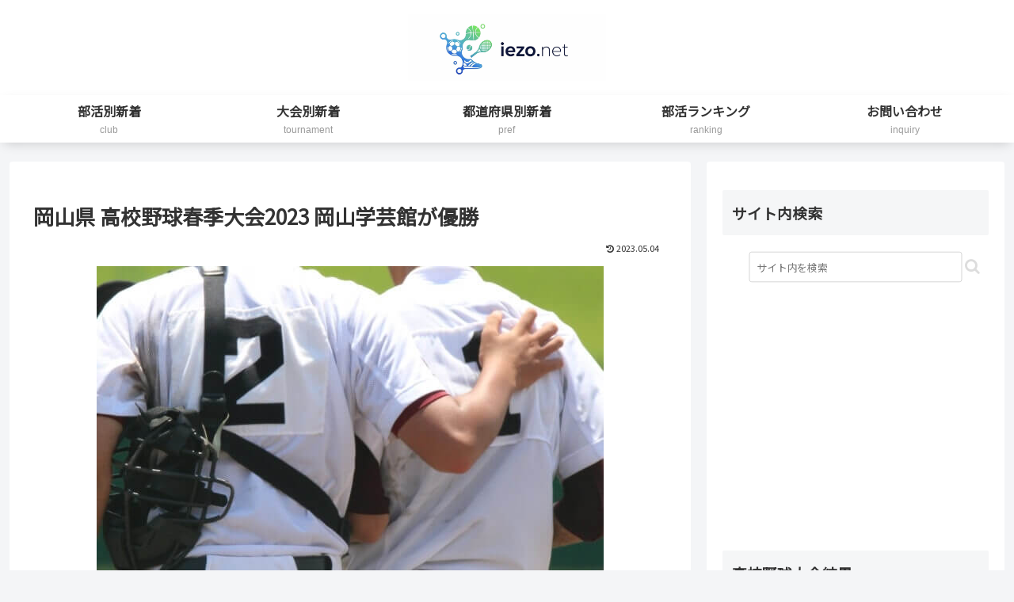

--- FILE ---
content_type: text/html; charset=utf-8
request_url: https://www.google.com/recaptcha/api2/aframe
body_size: 268
content:
<!DOCTYPE HTML><html><head><meta http-equiv="content-type" content="text/html; charset=UTF-8"></head><body><script nonce="UwRl1F72D85OPl4qBi87Cw">/** Anti-fraud and anti-abuse applications only. See google.com/recaptcha */ try{var clients={'sodar':'https://pagead2.googlesyndication.com/pagead/sodar?'};window.addEventListener("message",function(a){try{if(a.source===window.parent){var b=JSON.parse(a.data);var c=clients[b['id']];if(c){var d=document.createElement('img');d.src=c+b['params']+'&rc='+(localStorage.getItem("rc::a")?sessionStorage.getItem("rc::b"):"");window.document.body.appendChild(d);sessionStorage.setItem("rc::e",parseInt(sessionStorage.getItem("rc::e")||0)+1);localStorage.setItem("rc::h",'1762948587325');}}}catch(b){}});window.parent.postMessage("_grecaptcha_ready", "*");}catch(b){}</script></body></html>

--- FILE ---
content_type: text/css
request_url: https://www.iezo.net/forum/wp-content/themes/cocoon-child-master/style.css?ver=6.8.3&fver=20250711040513
body_size: 2818
content:
@charset "UTF-8";

/*!
Theme Name: Cocoon Child
Template:   cocoon-master
Version:    0.0.5
*/

/************************************
** 子テーマ用のスタイルを書く
************************************/
/*必要ならばここにコードを書く*/
.ad-wrap{
	min-height:280px;
}	
/*TOP全てをまとめて非表示*/
.home.page .entry-title,
.home.page .sns-share,
.home.page .sns-follow,
.home.page .date-tags,
.home.page .author-info{
  display: none;
}
.internal-blogcard::after{
content: '続きを読む \00bb'; /* 内部リンク右下枠の文言 */
position: absolute;
bottom: .5rem;
right: 1rem;
font-size: 70%;
background-color: #f39800; /* 内部リンク右下枠の背景色 */
padding: .4em 3em;
font-weight: bold;
color: #fff; /* 内部リンク右下枠の文字色 */
border-radius: 2px;
}

/* アプリーチ */
.appreach {
  text-align: left;
  padding: 10px;
  border: 1px solid #7C7C7C;
  overflow: hidden;
}
.appreach:after {
  content: "";
  display: block;
  clear: both;
}
.appreach p {
  margin: 0;
}
.appreach a:after {
  display: none;
}
.appreach__icon {
  float: left;
  border-radius: 10%;
  overflow: hidden;
  margin: 0 3% 0 0 !important;
  width: 25% !important;
  height: auto !important;
  max-width: 120px !important;
}
.appreach__detail {
  display: inline-block;
  font-size: 20px;
  line-height: 1.5;
  width: 72%;
  max-width: 72%;
}
.appreach__detail:after {
  content: "";
  display: block;
  clear: both;
}
.appreach__name {
  font-size: 16px;
  line-height: 1.5em !important;
  max-height: 3em;
  overflow: hidden;
}
.appreach__info {
  font-size: 12px !important;
}
.appreach__developper, .appreach__price {
  margin-right: 0.5em;
}
.appreach__posted a {
  margin-left: 0.5em;
}
.appreach__links {
  float: left;
  height: 40px;
  margin-top: 8px;
  white-space: nowrap;
}
.appreach__aslink img {
  margin-right: 10px;
  height: 40px;
  width: 135px;
}
.appreach__gplink img {
  height: 40px;
  width: 134.5px;
}
.appreach__star {
  position: relative;
  font-size: 14px !important;
  height: 1.5em;
  width: 5em;
}
.appreach__star__base {
  position: absolute;
  color: #737373;
}
.appreach__star__evaluate {
  position: absolute;
  color: #ffc107;
  overflow: hidden;
  white-space: nowrap;
}

.grecaptcha-badge { visibility: hidden; }

.video-container {
margin: 0px auto;
}

yvpub-player{
margin: 0px auto;
}
.amazon-item-title.product-item-title {
    font-weight: bold;
}
/*ヘッダーナビ*/
.navi-in > ul {
    justify-content: space-around;
}
nav#navi, .menu-header .sub-menu{
	font-weight: bold;
}
nav#navi, .menu-header .sub-menu{
	font-weight: bold;
	box-shadow:0 5px 15px -5px rgba(0,0,0,.2);
}
.logo-image {
    padding: 0;
    font-size: inherit;
}

/*通知*/
.notice-area-link {
    display: block;
    text-decoration: none;
    font-weight: bold;
}
/*アコーディオン*/
.su-spoiler-style-default > .su-spoiler-content {
    padding: 0 0 0 27px;
}
.widget-single-content-bottom-title.main-widget-label {
    margin-bottom:20px;
    font-weight: bold;
}
.su-spoiler-content.su-clearfix a {
    text-decoration: none;
    font-weight: bold;
    color: #1967d2;
}
.su-spoiler-content.su-clearfix li {
    padding: 5px 0;
    list-style: none;
}
/*ショートコードボタン*/
.su-button-style-flat, .su-button-style-flat span {
    border: none;
    padding: 10px 0;
}
/*記事一覧*/
.su-posts-default-loop h2.su-post-title {
    background-color: #fff;
}
.su-posts-default-loop h2.su-post-title a{
    text-decoration:none;
	color:#222;
}
.su-posts-default-loop .su-post-comments-link {
    display:none;
}
/* iOSでのデフォルトスタイルをリセット */
input[type="submit"],
input[type="button"] {
  border-radius: 0;
  -webkit-box-sizing: content-box;
  -webkit-appearance: button;
  appearance: button;
  
  box-sizing: border-box;
  cursor: pointer;
}
input[type="submit"]::-webkit-search-decoration,
input[type="button"]::-webkit-search-decoration {
  display: none;
}
input[type="submit"]::focus,
input[type="button"]::focus {
  outline-offset: -2px;
}
input[type=text] {
  font-size: 16px;
  transform: scale(0.8);
}
/*目次*/
.toc {
 margin: 3em 5%;
 width: 90%;
}
/*h2*/
.article h2{
box-shadow:0 5px 15px -5px rgba(0,0,0,.3);	
}

/*slide*/
.slide-wrap {
  overflow-y: hidden;
  overflow-x: scroll;
  display: flex;
  -webkit-overflow-scrolling: touch;
  overflow-scrolling: touch;
}

.slide-box {
  flex: 0 0 80%;
  padding: 0 8px;
     }
  .inner {
    background: #eaeaea;
	 margin-bottom:30px;
}
.slide {
 max-width: 100%;
  background: #eaeaea;
  display: flex;
  flex-direction: column;
 justify-content: center;
}
/*ranking*/
.ranking-items p {
    font-size: 16px;
    margin-top: 0;
}
/*ウィジェット*/
.widget-single-content-bottom-title.main-widget-label {
    font-weight: bold;
    margin: 40px 0;
}
.widget h2 {
    font-size: 20px;
    margin-top: 20px;
}
.textwidget a {
	text-decoration:none;
}
.textwidget li {
	list-style:circle;
}	
.su-row .su-column {
    margin: 0 0 0 4%;
    text-align: center;
}
.widget-above-single-sns-buttons-title.main-widget-label {
    font-size: 23px;
    padding: 6px;
    margin: 28px 0 12px;
    font-weight: bold;
}
ul.zoom-instagram-widget__items {
    padding-left: 0;
}
li.zoom-instagram-widget__item {
    margin-top: 0!important;
    margin-left: 0!important;
}
.widget_recent_entries ul li a, .widget_categories ul li a, .widget_archive ul li a, .widget_pages ul li a, .widget_meta ul li a, .widget_rss ul li a, .widget_nav_menu ul li a, .widget_block ul li a {
    font-weight: bold;
}
/*list-link*/
.su-spoiler-content.su-u-clearfix.su-u-trim a {
    font-weight: bold;
}

/*youtube-iframe*/
.yout {
 width: 100%;
 margin-top:50px;
 margin-bottom:50px;
   position: relative;
  padding-top: 56.25%;
}
.yout iframe {
 position: absolute;
  top: 0;
  right: 0;
  width: 100%;
  height: 100%;
}
.txtcenter {
    text-align: center;
}



/************************************
** レスポンシブデザイン用のメディアクエリ
************************************/
/*1240px以下*/
@media screen and (max-width: 1240px){
  /*必要ならばここにコードを書く*/
}

/*1030px以下*/
@media screen and (max-width: 1030px){
  /*必要ならばここにコードを書く*/
}

/*768px以下*/
@media screen and (max-width: 768px){
  /*必要ならばここにコードを書く*/


}

/*480px以下*/
@media screen and (max-width: 480px){
  /*必要ならばここにコードを書く*/
img.aligncenter {
    display: none;
}	
.ad-wrap{
	min-height:320px;
}	
	
.go-to-top {
    right: 5px;
    bottom: 125px;
}	
	.logo img{max-width:150px;padding-top:10px;}
/*CLS*/	
.header-container-in.hlt-top-menu .logo-header img {
  width: 132px;
  height: 50px;
}
div.cta-thumb img {	
  width: 303px;
  height: 202px;
}
	
	
	.main{
width:100%;
}	
.wpf-default-attachment {
    border-bottom: 1px #e6e6e6 solid;
    padding: 5px 1px;
    margin: 10px 0px;
	display:block;
}
.article h3, .article h4, .article h5, .article h6 {
    font-size: 16px;
}	
.entry-title, .archive-title {
    font-size: 20px;
}	
.slide-box {
flex: 0 0 88%;
  padding: 0 8px;
     }
/*ranking*/	
.ranking-item-description {
    width: 100px;
    position: relative;
    margin-top: 20px;
}	
.ranking-items p {
    font-size: 15px;
    margin-top: 0;
}
.ranking-item-image-tag {
    max-width: 100%;
    height: auto;
    text-align: center;
    display: flex;
    justify-content: center;
}
.ad-area {
	overflow: visible;
}
.go-to-top {
right: 5px;
    bottom: 105px;
}	
    .logo img {
        max-width: 180px;
        padding-top: 10px;
    }	
}

--- FILE ---
content_type: application/javascript; charset=utf-8
request_url: https://fundingchoicesmessages.google.com/f/AGSKWxWS7lAEHiQyZKXZA195HcIPqpi_YVoE8LD0hkBcWxVzv-ksFk2TSCQsoPIa0zr8uxwWtChNZj8S_Om-mJi6cK8Hq6fDpHKO95JM3vqwFHM9qVJXXldrs1lXf3u4FPTNJR-T3269o-RtyKK9GKtDn3HMuYVUaMqsW0nE5Pw9SXUwp5AD109FzzDvEQRh/_/mini_ads./dfp/dfp-/adline./adspromo./youradhere.
body_size: -1288
content:
window['29742b05-1a00-410f-8d9a-191ebfe6a07a'] = true;